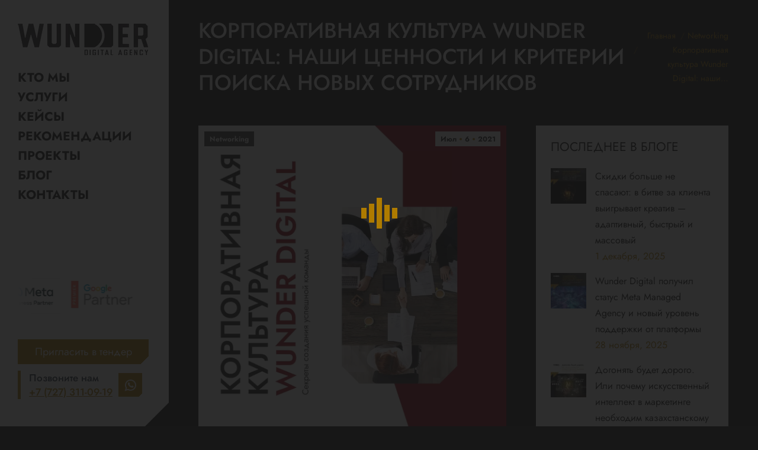

--- FILE ---
content_type: application/javascript
request_url: https://wunder-digital.kz/wp-content/plugins/range-slider-field-for-contact-form-7/assets/js/front.js?ver=2.0.0
body_size: 870
content:
jQuery( document ).ready(function() {
    jQuery(".rsfcf_circles-slider ,.rsfcf_circles-slider , .rsfcf_scale-slider ,.rsfcf_slider-display ,.rsfcf_rainbow-slider , .rsfcf_flat-slider , .rsfcf_double-label-slider ").each(function() {
        var step=jQuery(this).attr("step");
        var min=jQuery(this).attr("min");
        var max=jQuery(this).attr("max");
        var prefixx=jQuery(this).attr("prefix");
        var prefixpos=jQuery(this).attr("prefixpos");
        var sliderdisplay=jQuery(this).attr("slidershow");
        var rangeshow=jQuery(this).attr("rangeshow");
        var label=jQuery(this).attr("lable_in");
        var istep = parseInt(step);
        var imin = parseInt(min);
        var imax = parseInt(max);
        var curr = jQuery(this);
       
        if(typeof label === 'undefined') {
            var label = '';
            var rainbow =label.split('|');
        } else {
            var rainbow =label.split('|');
        }

        if(sliderdisplay == "single") {

            if(rangeshow=="disable") {

                jQuery(this).slider({
                        step:istep,
                        range:"min",
                        min: imin,
                        max:imax,
                        animate:400,
                        value: [imin] 
                    })
                    .slider("pips", {
                        rest:false,
                    }) 
                    .slider("float", {
                        prefix:prefixx,
                        suffix:prefixx,
                    })
                    .on("slidechange", function(e,ui) {
                        curr.find("input").val(ui.value);
                    });          
            } else {

                if(label=="") {

                    if(prefixpos == "left") {

                        jQuery(this).slider({
                            step:istep,
                            range:"min",
                            min: imin,
                            max:imax,
                            animate:400,
                            value: [imin] 
                        })
                        .slider("pips", {
                            prefix:prefixx,
                            rest: "label",
                        }) 
                        .slider("float", {
                              prefix:prefixx,
                        })
                        .on("slidechange", function(e,ui) {
                            curr.find("input").val(ui.value)
                            console.log(ui);
                        }); 
                     
                    } else {
                        jQuery(this).slider({
                            range:"min",
                            step:istep,
                            min: imin,
                            max:imax,
                            animate: 400,
                            value: [imin] 
                        })
                        .slider("pips", {
                            suffix:prefixx,
                            rest: "label",
                        }) 
                        .slider("float", {
                            suffix:prefixx,
                        })
                        .on("slidechange", function(e,ui) {
                            curr.find("input").val(ui.value);
                        });
                    }
                } else {
                     jQuery(this).slider({
                        range:"min",
                        min: 0,
                        max:rainbow.length-1,
                        animate: 400,
                        value:[min]
                    })
                    .slider("pips", {
                        rest: "label",
                        labels:rainbow,
                    }) 
                    .on("slidechange", function(e,ui) {
                        curr.find("input").val(rainbow[ui.value]);
                    });  
                }
            }
        }else if(sliderdisplay == "double") {
            if(rangeshow=="disable") {
                    jQuery(this).slider({
                            step:istep,
                            min: imin,
                            max:imax,
                            animate:400,
                            range:true,
                            values:[imin,imax-9] 
                        })
                        .slider("pips", {
                            rest:false,
                        }) 
                        .slider("float", {
                            prefix:prefixx,
                        })
                        .on("slidechange", function(e,ui) {
                            curr.find("input").val(ui.values);
                        });
            } else {
                if(label=="") {
                    if(prefixpos =="left") {
                        jQuery(this).slider({
                            step:istep,
                            min:imin,
                            max:imax,
                            animate: 400,
                            range:true,
                            values: [imin,imax-9] 
                        })
                        .slider("pips", {
                            prefix:prefixx,
                            rest: "label",     
                        }) 
                        .slider("float", {
                            prefix:prefixx,
                        })
                        .on("slidechange", function(e,ui) {
                            curr.find("input").val(ui.values);
                        });
                    } else {
                        jQuery(this).slider({
                            step:istep,
                            min: imin,
                            max:imax,
                            animate: 400,
                            range:true,
                            values: [imin,imax-9]       
                        })
                        .slider("pips", {
                            suffix:prefixx,
                            rest: "label",
                        }) 
                        .slider("float", {
                            suffix:prefixx,
                        })
                        .on("slidechange", function(e,ui) {
                            curr.find("input").val(ui.values);
                        });
                    } 
                } else {
                    jQuery(this).slider({
                        min: 0,
                        max:rainbow.length-1,
                        animate:400,
                        range:true,
                        values:[min,max] 
                    })
                    .slider("pips", {
                        rest: "label",   
                        labels:rainbow,  
                    }) 
                    .on("slidechange", function(e,ui) {
                        curr.find("input").val(rainbow[ui.values[0]]+"-"+rainbow[ui.values[1]]); 
                    });
                }
            }
        } else {
            jQuery(this).slider({
                step:istep,
                min: imin,
                max:imax,
                range:true,
                values: [imin,imax-9] 
            })
            .slider("pips", {
                rest:false,
                prefix:prefixx,
            }) 
            .on("slidechange", function(e,ui) {
                curr.find("input").val(ui.values); 
            });
        }
    });
});